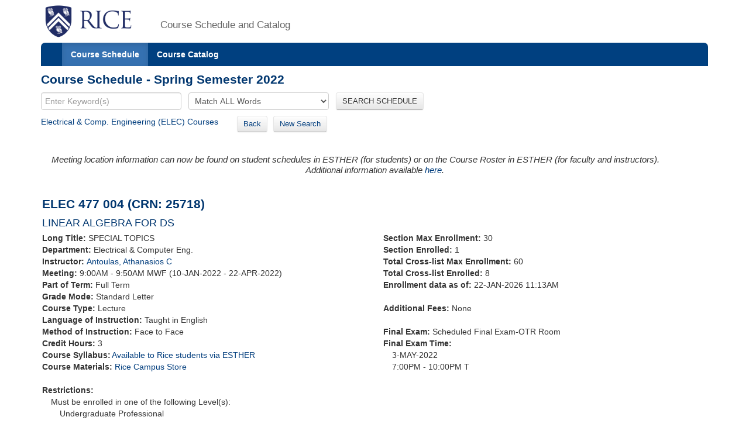

--- FILE ---
content_type: text/html;charset=UTF-8
request_url: https://courses.rice.edu/courses/courses/!SWKSCAT.cat?p_action=COURSE&p_term=202220&p_crn=25718
body_size: 3381
content:
<?xml version="1.0" encoding="utf-8"?>

<!DOCTYPE html PUBLIC "-//W3C//DTD XHTML 1.0 Strict//EN" "http://www.w3.org/TR/xhtml1/DTD/xhtml1-strict.dtd">
<html lang="en" xmlns:xsi="http://www.w3.org/2001/XMLSchema-instance" xmlns:h="http://www.w3.org/1999/xhtml" xmlns:stu="urn:edu.rice.adminsystems.student.swkhtmx"><head><meta http-equiv="X-UA-Compatible" content="IE=edge"></meta><meta http-equiv="content-type" content="text/html;charset=utf-8"></meta><meta name="viewport" content="width=device-width, initial-scale=1, maximum-scale=2, minimum-scale=1, user-scalable=yes"></meta><title>ELEC 477 004</title><link href="!SWKFILE.getFile?file=rice.favicon.img" rel="icon"></link><link href="!SWKFILE.getFile?file=bootstrap.css" type="text/css" media="screen" rel="stylesheet"></link><link href="!SWKFILE.getFile?file=bootstrap-switch.css" type="text/css" media="screen" rel="stylesheet"></link><link href="!SWKFILE.getFile?file=jquery.ui.css" type="text/css" media="screen" rel="stylesheet"></link><link href="!SWKFILE.getFile?file=courses.offerings.css" type="text/css" media="screen" rel="stylesheet"></link><script type="text/javascript" src="!SWKFILE.getFile?file=jquery.min"></script><script type="text/javascript" src="!SWKFILE.getFile?file=bootstrap.js"></script><script type="text/javascript" src="!SWKFILE.getFile?file=bootstrap-switch.js"></script><script type="text/javascript" src="!SWKFILE.getFile?file=jquery.ui.min"></script><script type="text/javascript" src="!SWKFILE.getFile?file=courses.ajax.js"></script></head><body id="searchPage" pkg="SWKSCAT" page-type="term" term="202220" year="2022"><div class="container"><div class="masthead"><div class="row"><div class="col-lg-2 logo"><a href="http://www.rice.edu"><img src="!SWKFILE.getFile?file=logo.img" class="download" alt="Rice Logo"></img></a></div><div class="col-lg-10 logo"><h1>Course Schedule and Catalog</h1></div></div></div><nav role="navigation" class="navbar navbar-default"><div class="navbar-header"><button type="button" data-target="#navbarCollapse" data-toggle="collapse" class="navbar-toggle" aria-label="open site navigation"><span class="icon-bar"></span><span class="icon-bar"></span></button></div><div id="navbarCollapse" class="collapse navbar-collapse"><ul id="navigation" class="nav navbar-nav"><li id="searchcourses" class="active"><a href="/courses/courses/!SWKSCAT.cat">Course Schedule</a></li><li id="searchcat" class=""><a href="/courses/courses/!SWKSCAT.cat?p_action=cata">Course Catalog</a></li></ul></div></nav><div class="row"><div class="col-lg-12"><h2 style="margin-top:10px!important;">Course Schedule - Spring Semester 2022</h2></div></div><form style="margin-bottom: 0px;" action="/courses/courses/!SWKSCAT.cat"><input type="hidden" name="p_action" value="NARROW"></input><input type="hidden" name="p_term" value="202220"></input><div class="row"><div class="col-lg-12"><input type="text" name="p_onebar" id="p_onebar keywords" class="form-control" autocomplete="off" placeholder="Enter Keyword(s)"></input>
            <select name="p_mode" class="form-select"><option value="AND" selected="selected">Match ALL Words</option><option value="OR">Match ANY Words</option></select>
          <button type="submit" id="p_submit" name="p_submit" class="btn">
            SEARCH SCHEDULE
          </button></div></div><input type="hidden" name="as_fid" value="5be237567e6255186a4ed7a6b76183cf1288306e" /></form><div class="row"><div class="col-lg-12"><div style="float:left;margin: 0 20px 10px 0 !important;"><a href="/courses/courses/!SWKSCAT.cat?p_action=QUERY&amp;p_term=202220&amp;p_subj=ELEC">Electrical &amp; Comp. Engineering (ELEC) Courses</a>   </div><div style="float:left;margin: 0 20px 10px 0 !important;"><span><a href="/courses/courses/!SWKSCAT.cat?p_term=202220&amp;p_ptrm=&amp;p_crn=25718&amp;p_mode=AND&amp;p_subj=&amp;p_dept=&amp;p_school=&amp;p_spon_coll=&amp;p_df=&amp;p_insm=&amp;p_submit=" class="btn" style="margin-right:10px;">Back</a><a href="/courses/courses/!SWKSCAT.cat" class="btn">New Search</a></span></div></div></div><div style="width: 100%; padding: 2px;" xmlns:h="http://www.w3.org/1999/xhtml" xmlns:xsi="http://www.w3.org/2001/XMLSchema-instance" xmlns:stu="urn:edu.rice.adminsystems.student.swkhtmx"><div><h4><div class="alert"><div><i>Meeting location information can now be found on student schedules in ESTHER (for students) or on the Course Roster in ESTHER (for faculty and instructors).<center>Additional information available <a href="https://registrar.rice.edu/students/class_meeting_locations">here</a>.</center></i></div></div></h4></div><div class="row" id="rice-upflow-data" data-title="ELEC 477 004" data-header="Course Schedule - Spring Semester 2022" data-subject="Electrical &#38; Comp. Engineering" data-subject-code="ELEC"><div class="col-lg-12"><h2>ELEC 477 004 (CRN: 25718)</h2><h3 style="margin-bottom: 5px;">LINEAR ALGEBRA FOR DS</h3></div></div><div class="row"><div class="col-lg-6"><div class="indent-wrap"><b>Long Title: </b>SPECIAL TOPICS</div><div><b>Department: </b>Electrical &amp; Computer Eng.</div><div><b>Instructor: </b><a href="/courses/courses/!SWKSCAT.cat?p_action=QUERY&amp;p_term=202220&amp;p_netid=aca">Antoulas, Athanasios C</a></div><div><b>Meeting: </b>9:00AM - 9:50AM MWF (10-JAN-2022 - 22-APR-2022) </div><div><b>Part of Term: </b>Full Term</div><div class="term-fall" style="float: left; text-align: right; margin-right: 4px;"></div><div class="term-spring" style="float: left; text-align: right; margin-right: 4px;"></div><div class="term-summer" style="float: left; text-align: right; margin-right: 4px;"></div><div><b>Grade Mode: </b>Standard Letter</div><div><b>Course Type: </b>Lecture</div><div><b>Language of Instruction:</b> Taught in English</div><div><b>Method of Instruction: </b>Face to Face</div><div><b>Credit Hours: </b>3</div><div class="course" style="margin: 0 0 0 0px! important;"><b>Course Syllabus:</b><div class="row syllabus" crn="25718" term="202220" style="margin-left: 2px!important;"></div></div><div><b>Course Materials: </b><a href="https://www.bkstr.com/webApp/discoverView?bookstore_id-1=1545&amp;term_id-1=202220&amp;div-1=&amp;dept-1=ELEC&amp;course-1=477&amp;section-1=004">Rice Campus Store</a></div><div> </div><div><b>Restrictions: </b></div><div><div style="margin-left: 15px;">Must be enrolled in one of the following Level(s): </div><div style="margin-left: 30px;">Undergraduate Professional</div><div style="margin-left: 30px;">Visiting Undergraduate</div><div style="margin-left: 30px;">Undergraduate</div></div></div><div class="col-lg-6"><div><b>Section Max Enrollment: </b>30</div><div><b>Section Enrolled: </b>1</div><div><b>Total Cross-list Max Enrollment: </b>60</div><div><b>Total Cross-list Enrolled: </b>8</div><div><b>Enrollment data as of: </b>22-JAN-2026 11:13AM</div><div> </div><span><b>Additional Fees: </b>None</span><div> </div><div><b>Final Exam: </b>Scheduled Final Exam-OTR Room</div><div><b>Final Exam Time: </b><div style="margin-left: 15px;">3-MAY-2022  </div><div style="margin-left: 15px;">7:00PM - 10:00PM T</div></div><div> </div></div></div><div class="row"><div class="col-lg-12"><div><b>Description: </b>Topics and credit hours vary each semester. Contact department for current semester&apos;s topic(s). Cross-list: ELEC 677. Repeatable for Credit. </div></div></div><div class="row"><div class="col-lg-12"></div></div><div class="row"><div class="col-lg-12"><div class="layer1"><div class="associated-sections" style="margin-top:10px;margin-bottom:35px;" data-term="202220" data-crn="25718"></div></div></div></div></div><div class="row"><div class="col-lg-12"><div class="bottomLink"><a href="http://ga.rice.edu"> General Announcements </a></div><div class="bottomLink"><a href="https://registrar.rice.edu/facstaff/buildings_classrooms"> Building Codes </a></div><div class="bottomLink"><a href="http://rooms.tlst.rice.edu"> Classroom Photos &amp; Technology </a></div><div class="bottomLink"><a href=" https://rice.box.com/s/cy39c3x9s0kjn3kgz4kxjvtiq4atoy9x">  Fall 2025 Courses with Required or Recommended Only Open Education Resources </a></div></div></div><div class="row"><div class="col-lg-12"></div></div><footer class="footer"><p><a href="http://www.rice.edu"><img src="!SWKFILE.getFile?file=logo-small.img" alt="Rice University Logo"></img></a>© 2015 Rice University<br></br>
            6100 Main, Houston, Texas 77005-1892 | Mailing Address: P.O. Box 1892, Houston, Texas 77251-1892
        </p></footer></div>
<script>
  (function(i,s,o,g,r,a,m){i['GoogleAnalyticsObject']=r;i[r]=i[r]||function(){
  (i[r].q=i[r].q||[]).push(arguments)},i[r].l=1*new Date();a=s.createElement(o),
  m=s.getElementsByTagName(o)[0];a.async=1;a.src=g;m.parentNode.insertBefore(a,m)
  })(window,document,'script','//www.google-analytics.com/analytics.js','ga');

  ga('create', 'UA-50245600-3', 'rice.edu');
  ga('send', 'pageview');

  $('#p_submit').click(function(){
     var p = document.getElementById('p_onebar keywords');
     p.value = p.value.replace(/\s+/g,'+');
  });

</script>

</body></html>

--- FILE ---
content_type: text/xml;charset=UTF-8
request_url: https://courses.rice.edu/courses/courses/!SWKSCAT.info?action=ASSOCIATED-SECTIONS&crn=25718&term=202220
body_size: 902
content:
<ASSOCIATED-SECTIONS term="202220" crn="25718">
  <ADDITIONAL-SECTIONS>
    <COURSES type="term" format="short"/>
  </ADDITIONAL-SECTIONS>
  <CROSSLIST-SECTIONS>
    <COURSES type="term" format="short">
      <COURSE crn="26000" subj-code="ELEC" crse-numb="677" seq-numb="004">
        <SESSION code="1">Full Term</SESSION>
        <TERM code="202220">Spring Semester 2022</TERM>
        <SUBJECT code="ELEC">Electrical &amp; Comp. Engineering</SUBJECT>
        <DEPARTMENT code="ELEC">Electrical &amp; Computer Eng.</DEPARTMENT>
        <SCHOOL code="EN">School of Engineering and Computing</SCHOOL>
        <EXAM code="S">Scheduled Final Exam-OTR Room</EXAM>
        <SCHED code="LEC">Lecture</SCHED>
        <CREDITS section="3" low="1" high="4" ind="TO">1 TO 4</CREDITS>
        <CRN>26000</CRN>
        <CRSE_NUMB>677</CRSE_NUMB>
        <SEQ_NUMB>004</SEQ_NUMB>
        <INSTRUCTORS>
          <NAME NETID="aca">Antoulas, Athanasios C</NAME>
        </INSTRUCTORS>
        <CRSE_TITLE>LINEAR ALGEBRA FOR DS</CRSE_TITLE>
        <TIMES>
          <MEETING begin-time="0900" end-time="0950" begin-date="10-JAN-2022" end-date="22-APR-2022">
            <TYPE code="CLAS">Class</TYPE>
            <SCHED code="LEC">Lecture</SCHED>
            <MON_DAY>M</MON_DAY>
            <WED_DAY>W</WED_DAY>
            <FRI_DAY>F</FRI_DAY>
          </MEETING>
          <MEETING begin-time="1900" end-time="2200" begin-date="03-MAY-2022" end-date="03-MAY-2022">
            <TYPE code="FINL">Final Exam</TYPE>
            <SCHED code="LEC">Lecture</SCHED>
            <TUE_DAY>T</TUE_DAY>
          </MEETING>
        </TIMES>
      </COURSE>
    </COURSES>
  </CROSSLIST-SECTIONS>
  <COREQ-SECTIONS>
    <COURSES type="term" format="short"/>
  </COREQ-SECTIONS>
</ASSOCIATED-SECTIONS>


--- FILE ---
content_type: text/xml;charset=UTF-8
request_url: https://courses.rice.edu/courses/courses/!SWKSCAT.live?action=ENROLLMENT&crn=26000&term=202220
body_size: 183
content:
<ENROLLMENT term="202220" crn="26000" time-now="2026-01-22T11:13:01-06:00" wait-capacity="0" wait-count="0">
  <SECTION current-enrolled="7" max-enrolled="30"/>
  <CROSS-LIST current-enrolled="8" max-enrolled="60"/>
</ENROLLMENT>


--- FILE ---
content_type: text/xml;charset=UTF-8
request_url: https://courses.rice.edu/courses/courses/!SWKSCAT.info?action=SYLLABUS&crn=25718&term=202220
body_size: 346
content:
<syllabus has-syllabus="yes" term="202220" rice-only="Y" doc-url="http://esther-sso.rice.edu/ssomanager/c/SSB?pkg=!bwzkpsyl.v_viewDoc?term=202220&amp;crn=0D&amp;type=SYLLABUS"/>
